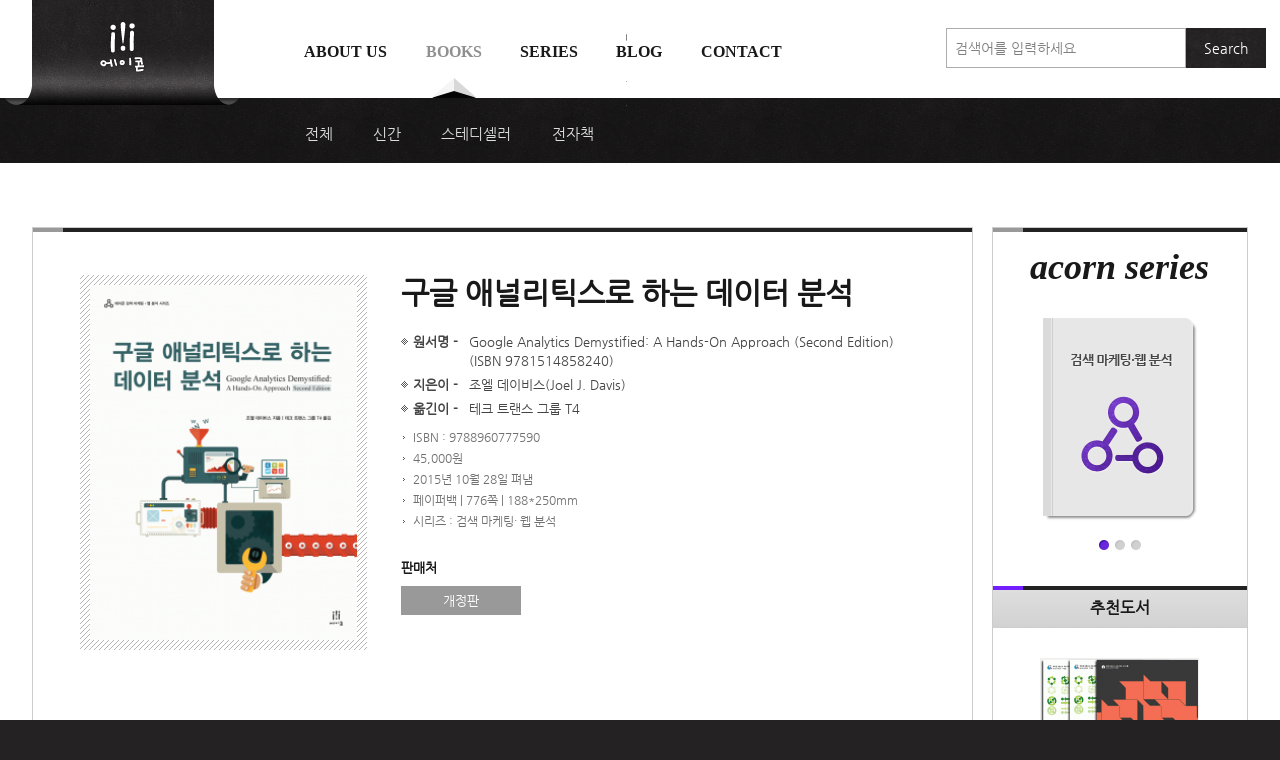

--- FILE ---
content_type: text/html; charset=utf-8
request_url: http://acornpub.co.kr/book/google-analytics-demystified
body_size: 9767
content:
<!doctype html>
<html class="no-js" lang="ko">
<head>
	<meta charset="UTF-8">
	<!--[If IE]><meta http-equiv="X-UA-Compatible" content="IE=Edge"/><![endif]-->
	<title>구글 애널리틱스로 하는 데이터 분석 | 에이콘출판사</title>
	<meta property="description" content="구글 애널리틱스를 활용하여 데이터 분석을 위한 수집 방법을 알 수 있고, 전략적인 의사 결정을 위한 데이터 이용 방법을 파악할 수 있다.">
	<meta name="viewport" content="width=device-width, initial-scale=1.0, minimum-scale=1.0, maximum-scale=2.0">
	<link rel="shortcut icon" href="/static/favicon.ico">
	<link rel="apple-touch-icon-precomposed" sizes="152x152" href="/static/images/favorite.png">
<link rel="stylesheet" href="/static/css/main_201409241745.all.css">
	<link rel="stylesheet" href="/static/css/book-detail.css">
	<meta property="og:url" content="http://www.acornpub.co.kr/book/google-analytics-demystified">
	<meta property="og:title" content="구글 애널리틱스로 하는 데이터 분석">
	<meta property="og:type" content="book">
	<meta property="og:image" content="http://www.acornpub.co.kr/image/book/hx/ov/1445331453e7rkXwc4.jpg">
	<meta property="og:description" content="구글 애널리틱스를 활용하여 데이터 분석을 위한 수집 방법을 알 수 있고, 전략적인 의사 결정을 위한 데이터 이용 방법을 파악할 수 있다.">
	<meta property="og:locale" content="ko_KR">
	<meta property="og:site_name" content="에이콘출판사">
	<meta property="book:isbn" content="9788960777590">
	<meta property="book:release_date" content="2015-10-28T00:00:00">
	<meta property="og:updated_time" content="2017-03-21T16:05:04">

	<!-- Google Tag Manager -->
	<script>(function(w,d,s,l,i){w[l]=w[l]||[];w[l].push({'gtm.start':
	new Date().getTime(),event:'gtm.js'});var f=d.getElementsByTagName(s)[0],
	j=d.createElement(s),dl=l!='dataLayer'?'&l='+l:'';j.async=true;j.src=
	'https://www.googletagmanager.com/gtm.js?id='+i+dl;f.parentNode.insertBefore(j,f);
	})(window,document,'script','dataLayer','GTM-KTCPTMS5');</script>
	<!-- End Google Tag Manager -->

	<script src="/static/js/modernizr.custom.min.js"></script>
</head>


<body>
<a href="#main" id="skipnav">메뉴 건너뛰기</a>
<div class="wrap">
<header id="header" class="header">
	<div class="layout">
		<h1 class="logo"><a href="http://acornpub.co.kr/"><img src="/static/images/a/logo.png" alt="에이콘"></a></h1>
		<a href="#gnb" id="toggle-gnb" class="toggle-gnb"><img src="/static/images/a/btn_nav.gif" alt="메뉴"></a>
		<a href="#global-search" id="toggle-search" class="toggle-search"><img src="/static/images/a/btn_search.png" alt="도서검색"></a>
		<nav id="gnb" class="gnb" role="navigation">
			<ul>
				<li class="nav1"><a href="/about">About us</a>
					<ul>
						<li><a href="/about">회사 소개</a></li>
						<li><a href="/about/profile">주요 연혁</a></li>
						<li><a href="/about/map">찾아오시는 길</a></li>
						<li><a href="/about/today">acorn Today</a></li>
					</ul>
				</li>
				<li class="nav2"><a href="/book/all">Books</a>
					<ul>
						<li><a href="/book/all">전체</a></li>
						<li><a href="/book/new">신간</a></li>
						<li><a href="/book/steadyseller">스테디셀러</a></li>
						<li><a href="/book/ebook">전자책</a></li>
					</ul>
				</li>
				<li class="nav3"><a href="/series">Series</a></li>
				<li class="nav4"><a href="/blog">Blog</a></li>
				<li class="nav5"><a href="/contact/download">Contact</a>
					<ul>
						<li><a href="/contact/download">자료실</a></li>
						<li><a href="https://acornon.kr/get-started" target="_blank">저자·역자 신청</a></li>
						<li><a href="/contact/errata">도서 오류·오탈자 신고</a></li>
						<li><a href="/contact/request">도서·교안용 파일·부록CD 신청</a></li>
						<li><a href="/contact/newsletter">뉴스레터</a></li>
					</ul>
				</li>
			</ul>
		</nav>
	</div>
	<div id="global-search-container" class="layout search-container">
	<form action="/search" name="" id="global-search">
		<div class="search">
			<label class="blind" for="global-search-input">에이콘 도서검색</label>
			<input type="search" id="global-search-input" name="q" class="text" placeholder="검색어를 입력하세요">
			<button type="submit" class="btn">Search</button>
		</div>
	</form>
	</div>
</header>
<div id="main" class="container">

<div class="layout list-wrap clearfix">

	<article class="book-article main-content">
		<div class="item-box shadow-box">
			<div class="marking-bar"><b class="blind">Top</b></div>
			<section class="main-info">
				<div class="cover">
					<span class="thumb">
						<img src="/tb/detail/book/hx/ov/1445331453e7rkXwc4.jpg" alt="">
					</span>
				</div>
				<div class="info-wrap">
					<h1>구글 애널리틱스로 하는 데이터 분석</h1>
					<ul class="info1">
						<li><b>원서명</b><span>Google Analytics Demystified: A Hands-On Approach (Second Edition) (ISBN 9781514858240)</span></li>
						<li><b>지은이</b><span>조엘 데이비스(Joel J. Davis)</span></li>
						<li><b>옮긴이</b><span>테크 트랜스 그룹 T4</span></li>
					</ul>
					<ul class="info2">
						<li>ISBN : 9788960777590</li>
						<li>45,000원</li>
						<li>2015년 10월 28일 펴냄 </li>
						<li>페이퍼백  |  776쪽  |  188*250mm </li>
						<li>시리즈 : 검색 마케팅· 웹 분석</span></li>
					</ul>
					<div class="store">
						<h2>판매처</h2>
							<a href="http://www.acornpub.co.kr/book/google-analytics-demystified-3" target="_blank">개정판</a>
					</div>
					<div class="download">
					</div>
				</div>
			</section>
		</div>

		<div id="tab-contents" class="tab-contents-wrap">
			<ul class="tab-container tab-col6">
				<li><a href="#tab-description" class="tab"><span>책 </span>소개</a></li>
				<li><a href="#tab-author" class="tab">저자/역자<span> 소개</span></a></li>
				<li><a href="#tab-toc" class="tab">목차</a></li>
				<li><a href="#tab-errata" class="tab">정오표</a></li>
				<li><a href="#tab-submit" class="tab"><span>도서 오류</span> 신고</a></li>
			</ul>

			<section id="tab-description" class="shadow-box">
				<h1 class="tab-h">책 소개</h1>
				<div class="tab-section-layout">
					<details class="details" open><summary>요약 
</summary><div class="format"><p>구글 애널리틱스를 활용하여 데이터 분석을 위한 수집 방법을 알 수 있고, 전략적인 의사 결정을 위한 데이터 이용 방법을 파악할 수 있다. 또한, 의사 결정을 위한 분석 데이터와 그에 따른 데이터 응용을 확장하고, 심화시킬 수 있는 도구와 기술들을 배울 수 있다. 분석 데이터인 획득과 소셜, 전자상거래 및 기여에 대해 설명되어 있으며, 데이터 관리, 알림, 바로 가기, 데이터 내보내기 및 대시보드에 대해 전반적인 심화 내용을 짧은 시간 안에 살펴볼 수 있다.
</p></div></details>
<details class="details" open><summary>이 책에서 다루는 내용 
</summary><div class="format"><p>■ 방문자들은 내 웹사이트를 어떻게 찾는가? 웹사이트를 방문하면 어떤 행동을 하는가?<br>■ 방문자들이 가장 큰 흥미를 느끼고 자극을 받는 콘텐츠는 무엇인가?<br>■ 실제로 나의 콘텐츠는 얼마나 소비되는가?<br>■ 웹사이트 목표를 세우는 방법은 무엇이며, 목표를 제대로 이루고 있는지 측정하는 방법은 무엇인가?<br>■ 웹사이트 상호작용의 장점과 단점은 무엇인가?<br>■ 방문자의 경험과 참여를 개선하는 방법은 무엇인가?<br>■ 캠페인은 얼마나 효율적인가?<br>■ 캠페인을 좀 더 효율적으로 만들려면 어떻게 해야 하는가?<br>■ 웹사이트 특성을 최적화하기 위해서는 어떻게 테스트를 수행하는가?<br>■ 데이터 흐름과 분석을 하는 방법은 무엇인가?<br>■ 가장 적절하고 유용한 보고서와 데이터를 선택하는 방법은 무엇인가?<br></p></div></details>
<details class="details" open><summary>이 책의 대상 독자 
</summary><div class="format"><p>구글 애널리틱스를 잘 모르거나, 구글 애널리틱스를 전략적인 결정을 내리는 데에 사용하거나 적용하는 방법을 향상시키고 싶은 모두에게 이 책을 추천한다.
</p></div></details>
<details class="details" open><summary>이 책의 구성 
</summary><div class="format"><p>이 책은 총 16개 장, 85개 절로 구성되어 있다.
</p><p>1장은 다섯 개의 절로 구성되어 있으며, 웹사이트를 시작하는 방법, 구글 검색에 등록하는 방법, 추후 분석을 위해 데이터를 수집하는 방법에 대해 설명한다.
</p><p>2장부터 4장은 데이터 특성, 수집과 관리에 대한 기본적인 내용을 설명한다. 이 장에서 다루고 있는 개념들은 구글 애널리틱스 이용과 전략적인 의사 결정을 위한 구글 애널리틱스 데이터 이용을 위한 기반을 다진다.
</p><p>5장과 6장은 분석 데이터의 두 가지 특정 타입인 잠재 고객(웹사이트에 오는 사람)과 방문 형태(사람들이 웹사이트에 방문해서 하는 행동)를 설명한다.
</p><p>7장부터 10장은 의사 결정을 위한 분석 데이터와 그에 따른 데이터 응용을 확장시키고 심화시킬 수 있는 도구와 기술들에 초점을 맞춘다. 이 장들은 콘텐츠 소비 및 웹사이트 참여와 이해도를 높여주는 세그먼트와 맞춤 세그먼트, 웹사이트 목표 생성과 이용, 다운로드 추적, 이벤트 정보에 대해 살펴본다.
</p><p>11장부터 14장은 계속해서 분석 데이터인 획득과 소셜(방문자들이 어떻게 웹사이트를 알게 되는 경로와 추천 소스, 특히 소셜 소스), 전자상거래(구매와 전환), 기여(구매와 전환에 대한
기여도를 다른 추천 소스에 할당)에 대해 설명한다.
</p><p>15장은 콘텐츠 제공이 주 목적인 웹사이트에서 구글 애널리틱스를 사용하는 방법을 설명한다.
</p><p>16장은 계속 진행 중인 데이터 관리, 특히 알림, 바로가기, 데이터 내보내기, 대시보드에 대해 심화된 내용을 다룬다. 또한 구글애널리틱스의 데이터를 사용하는 방법을 알아본다.
</p><p>이 책의 마지막에서는 모든 연습문제에 대한 해답을 제공한다.
</p></div></details>

				</div>
			</section>

			<section id="tab-author" class="shadow-box">
				<h1 class="tab-h">저자/역자 소개</h1>
				<div class="tab-section-layout">
					<details class="details" open><summary>지은이의 말 
</summary><div class="format"><p>구글 애널리틱스는 추적 및 측정을 해서 애플리케이션, 웹사이트, 블로그의 성공 가능성을 증가시키는 무료로 제공되는 매우 유용한 도구다. <br>이 책은 구글 애널리틱스의 강력한 힘을 이해하는 것뿐만 아니라 데이터를 전략적으로 필요한 정보와 결정에 적용하는 방법까지 학습할 수 있게 한다. 웹사이트나 블로그 방문자들의 참여와 재방문을 장려할 수 있게 온라인 경험 개선에 필요한 인사이트를 얻는 방법을 보여준다. 즉, 구글 애널리틱스를 이용해서 자신의 디지털 자산과 관련하여 제대로 된 정보와 좀 더 성공적인 의사 결정을 할 수 있는 방법을 보여준다.<br>이 책의 접근 방식은 특별하다. 주요 개념에 대한 설명은 자세하지만 쉬우며, 학습한 도구와 개념을 바로 적용해보고 실제 구글 애널리틱스 데이터와 상호작용할 수 있도록 무료 웹사이트를 제공한다. 또한 구글 애널리틱스를 완전히 이해했는지 확인할 수 있도록 자기평가 문제와 응용 연습문제, 사례들까지 모두 답과 함께 제공한다.<br></p></div></details>
<details class="details" open><summary>지은이 소개 
</summary><div class="format"><h2>조엘 데이비스(Joel J. Davis)
</h2><p>구글 애널리틱스 공인 전문가 자격(IQ)을 획득했으며, 구글에서 인증한 구글 애널리틱스를 이용한 분석 분야의 전문가다. 또한, 국제적인 분석 컨설턴트이며, 샌디에고 주립대에서 저널리즘과 미디어를 연구하는 교수다. 학생뿐만 아니라 산업계의 전문 엔지니어들을 대상으로 고객의 행동을 잘 이해하기 위해 구글 애널리틱스를 어떻게 사용할지를 교육하고 있으며, 비즈니스 성공을 위해 고객 행동에 대한 분석 결과를 적용하고 있다.
</p></div></details>
<details class="details" open><summary>옮긴이의 말 
</summary><div class="format"><p>대부분의 기업들은 온라인 비즈니스 또는 마케팅을 위한 웹사이트를 운영한다. 이러한 기업들은 오래 전부터 기업에서 운영하고 있는 웹사이트에서 발생한 웹 로그 데이터들을 마케팅에 이용하기 위해 저장하고 분석해왔다.<br>최근에는 기업뿐만 아니라 개인들도 쇼핑몰이나 홈페이지, 개인 블로그를 운영하고 있으며, 이러한 웹 서비스 제공을 통해 수익을 창출하고자 하는 사람들이 많이 증가했다. 이러한 사람들은 더 많은 수익을 얻는 데에 자신의 웹사이트가 얼마나 효과가 있는지를 궁금해 하고, 유입되는 이용자들의 행동 패턴을 알고자 한다. 그러기 위해서는 웹 로그 데이터와 이를 측정할 수 있는 측정 도구가 필요하다. 즉 구글 애널리틱스와 같은 웹 로그 분석 도구가 필요함을 의미한다.<br>그러나 이러한 도구를 이용해서 많은 데이터들을 수집한다 하더라도 이러한 데이터들을 제대로 이해하지 못한다면 무용지물이다. 또한 애초에 목표를 정하지도 않고 데이터를 수집한다면, 데이터 자체가 무용지물이 될 것이다.<br>이럴 때 필요한 것이 이 책이다. 이 책에서는 구글 애널리틱스라는 웹 로그 분석 도구에 대한 소개 및 사용법만 설명하는 데에 그치는 것이 아니라, 데이터가 실제로 의미하는 바를 설명하며, 웹사이트 목표에 적합한 데이터를 수집하고 이러한 데이터들을 이용해서 더 나은 전략을 세울 수 있게 도와준다. 그리고 학습한 내용들을 적용할 수 있는 샘플 웹사이트를 제공하고 있기 때문에 현재 운영 중인 웹사이트에 직접 테스트하는 모험을 하지 않아도 된다.<br>이 책의 내용을 차근차근 따라하다 보면 구글 애널리틱스를 단순히 이용하는 데에 그치는 것이 아니라 전략적으로 활용 가능하게 될 것이라고 믿는다. 구글 애널리틱스를 적용해 성공적인 웹사이트를 운영하게 되길 바란다.<br>이 책은 『Google Analytics Demystified』 원서 제1판을 기반으로, 개정판 내용을 취합해 증보한 버전이다. 2판의 주요 변경사항을 반영해 도움이 되도록 재배치했다. 이 책을 통해서 구글 애널리틱스 최신 기술을 이해하는 데 많은 도움이 되었으면 한다.<br></p></div></details>
<details class="details" open><summary>옮긴이 소개 
</summary><div class="format"><h2>테크 트랜스 그룹 T4
</h2><p>최신 IT 테크놀로지에 대한 리서치를 목적으로 하는 스터디 그룹이다. 엔터프라이즈 환경에서 오픈소스를 활용한 프레임워크 구축에 관심이 많으며, 최근에는 모바일을 접목한 하이브리드 환경에서의 애자일, HTML5, 스프링, NoSQL 등 아키텍처 전반에 걸친 기술, 빅데이터 및 데이터 분석 기술에 주목하고 있다. 또한 오픈소스 기반의 다양한 데이터베이스를 플랫폼 개발에 활용하는 것에 관심이 많고, 오픈소스 기반 모바일 데이터베이스와 관련된 컨설팅을 수행했으며, 시스템 최적화를 위한 데이터 분석을 연구하고 있다. 에이콘출판사에서 펴낸 『MySQL Fifth Edition 한국어판』(2014), 『Node.js, MongoDB와 AngularJS를 이용한 웹 개발』(2014), 『MariaDB 구축과 활용(2015)』 등을 번역했다.
</p></div></details>

				</div>
			</section>

			<section id="tab-toc" class="shadow-box">
				<h1 class="tab-h">목차</h1>
				<div class="tab-section-layout">
				  <details class="details open" open>
						<summary>목차</summary>
						<div class="format">
							<ul>
<li><strong>01장 시작</strong>
<ul><li>01 첫 번째 단계
</li><li>02 수집된 데이터 확인
</li><li>03 구글에 웹사이트 등록
</li><li>04 전자상거래 사이트로 등록
</li><li>05 웹사이트에 데이터 추가
<br>
<br>
</li></ul></li><li><strong>02장 계정 관리</strong>
<ul><li>06 계정, 속성, 속성 보기
</li><li>07 계정, 속성, 보기 관리
</li><li>08 계정, 속성, 보기 연습문제
</li><li>09 권한
</li><li>10 권한 연습문제
<br>
<br>
</li></ul></li><li><strong>03장 사전 정의된 필터 및 맞춤 필터</strong>
<ul><li>11 사전 정의된 필터
</li><li>12 사전 정의된 필터 연습문제
</li><li>13 정규표현식
</li><li>14 정규표현식 연습문제
</li><li>15 맞춤 필터
</li><li>16 맞춤 필터 연습문제
</li><li>17 맞춤 필터를 이용한 추천 스팸 줄이기
<br>
<br>
</li></ul></li><li><strong>04장 데이터 특성</strong>
<ul><li>18 측정항목과 측정기준
</li><li>19 측정항목과 측정기준 연습문제
<br>
<br>
</li></ul></li><li><strong>05장 잠재고객 메뉴</strong>
<ul><li>20 잠재고객 메뉴: 상단에 위치한 그래프
</li><li>21 잠재고객 데이터 연습문제 (1)
</li><li>22 잠재고객 메뉴: 중간의 페이지 데이터
</li><li>23 잠재고객 메뉴: 하단의 페이지 데이터
</li><li>24 잠재고객 데이터 연습문제 (2)
</li><li>25 잠재고객 전체 메뉴
</li><li>26 잠재고객 메뉴: 사용자 흐름
</li><li>27 잠재고객 메뉴: 동질 집단과 벤치마킹
</li><li>28 잠재고객 데이터 연습문제 (3)
<br>
<br>
</li></ul></li><li><strong>06장 행동 메뉴</strong>
<ul><li>29 행동 메뉴: 개요
</li><li>30 행동 메뉴: 사이트 콘텐츠
</li><li>31 사이트 콘텐츠 연습문제
</li><li>32 행동 메뉴: 행동 흐름
</li><li>33 행동 메뉴: 사이트 속도
</li><li>34 사이트 속도 연습문제
</li><li>35 행동 메뉴: 인페이지 애널리틱스
</li><li>36 인페이지 애널리틱스 연습문제
<br>
<br>
</li></ul></li><li><strong>07장 세그먼트</strong>
<ul><li>37 세그멘테이션과 구글 애널리틱스 세그먼트
</li><li>38 세그먼트 연습문제
</li><li>39 세그먼트와 전략적 결정
</li><li>40 존재 데이터에서 추천 스팸을 제거하기 위한 세그먼트 사용
<br>
<br>
</li></ul></li><li><strong>08장 목표</strong>
<ul><li>41 도착 목표, 기간 목표, 목표 보기
</li><li>42 목표 보고서: 전환 메뉴
</li><li>43 목표 보고서: 다중 채널 메뉴
</li><li>44 목표 보고서와 실시간 메뉴
</li><li>45 목표와 맞춤 세그먼트
</li><li>46 목표 연습문제
<br>
<br>
</li></ul></li><li><strong>09장 다운로드 추적</strong>
<ul><li>47 다운로드 추적
</li><li>48 다운로드 추적 연습문제
</li><li>49 다운로드 추적 응용
</li><li>50 다운로드 추적 측정항목 연습문제
<br>
<br>
</li></ul></li><li><strong>10장 이벤트</strong>
<ul><li>51 이벤트 소개
</li><li>52 이벤트 연습문제
</li><li>53 이벤트와 콘텐츠 추적
</li><li>54 고급 이벤트: 링크 추적
</li><li>55 이벤트 보고
</li><li>56 목표로서의 이벤트
</li><li>57 이벤트와 맞춤 세그먼트
</li><li>58 고급 이벤트: 페이지 스크롤
</li><li>59 고급 이벤트: 서식 작성 추적
</li><li>60 고급 이벤트: 동영상 추적
<br>
<br>
</li></ul></li><li><strong>11장 추천과 획득 메뉴</strong>
<ul><li>61 추천 소스 생성
</li><li>62 획득 메뉴: 개요
</li><li>63 획득 메뉴: 모든 트래픽
</li><li>64 획득 메뉴: SEO
</li><li>65 링크 태깅
</li><li>66 획득 메뉴: 캠페인
</li><li>67 획득, 링크 태그, 캠페인 연습문제
<br>
<br>
</li></ul></li><li><strong>12장 소셜</strong>
<ul><li>68 소셜 메뉴
</li><li>69 소셜 메뉴 연습문제
<br>
<br>
</li></ul></li><li><strong>13장 전자상거래</strong>
<ul><li>70 전자상거래 데이터를 구글 애널리틱스에 보내기
</li><li>71 전자상거래 측정항목과 보고서
</li><li>72 전자상거래 연습문제
<br>
<br>
</li></ul></li><li><strong>14장 기여와 ROI</strong>
<ul><li>73 기여 모델
</li><li>74 기여 모델 작업
</li><li>75 기여 데이터와 투자 수익
</li><li>76 기여와 ROI 연습문제
<br>
<br>
</li></ul></li><li><strong>15장 실험</strong>
<ul><li>77 실험 개요
</li><li>78 구글 애널리틱스를 사용한 실험 제작
</li><li>79 실험 관리 및 결과 해석
</li><li>80 실험 연습문제
<br>
<br>
</li></ul></li><li><strong>16장 데이터 관리</strong>
<ul><li>81 자동 경고 및 진단 메시지
</li><li>82 맞춤형 경고
</li><li>83 경고 연습문제
</li><li>84 설정 자동저장 및 내보내기
</li><li>85 대시보드
<br>
<br>
</li></ul></li><li>연습문제 해답
</li></ul>
						</div>
					</details>
				</div>
			</section>


			<section id="tab-submit" class="shadow-box">
				<h1 class="tab-h">도서 오류 신고</h1>
				<form id="submit-errata-form" action="http://acornpub.co.kr/book/errata/2205">
				<div class="tab-section-layout">
					<details class="details open" open>
						<summary>도서 오류 신고</summary>
						<div class="report-form-wrap">
							<div class="input-row clearfix">
								<div class="col1-2">
									<div class="input-box">
										<div class="input input-name">
											<i class="icon"></i>
											<label for="report-name">이름</label>
											<input type="text" id="report-name" name="user_name" placeholder="이름을 입력하세요.">
										</div>
									</div>
								</div>
								<div class="col2-2">
									<div class="input-box">
										<div class="input input-email">
											<i class="icon"></i>
											<label for="report-email">e-mail</label>
											<input type="email" id="report-email" name="user_email" placeholder="e-mail 주소를 입력하세요">
										</div>
									</div>
								</div>
							</div>

							<div class="input-row clearfix">
								<!-- <div class="col1-2"> -->
									<div class="input-labeled filled">
										<div class="input">
											<i class="icon"></i>
											<label for="report-book">도서명</label>
											<input type="text" id="report-book" name="book_id" value="구글 애널리틱스로 하는 데이터 분석" readonly>
										</div>
									</div>
								<!-- </div> -->
							</div>

							<div class="input-row clearfix">
								<div class="input-labeled">
									<div class="input">
										<i class="icon"></i>
										<label for="report-content">신고내용</label>
										<div class="placeholder-box">
											<p>에이콘출판사에 관심을 가져 주셔서 고맙습니다. 도서의 오탈자 정보를 알려주시면 다음 개정판 인쇄 시 반영하겠습니다.</p>
											<p>오탈자 정보는 다음과 같이 입력해 주시면 됩니다.</p>
											<p>(예시) p.100 아래에서 3행 : '몇일'동안 -> 며칠동안</p>
										</div>
										<textarea name="info_legend" id="report-content" cols="30" rows="6" class="text" data-required="1"></textarea>
									</div>
								</div>
							</div>

							<div class="hr-dash"></div>

							<div class="terms">
								<div class="terms-box">
									<iframe src="/etc/terms" frameborder="0" title="개인정보수집ㆍ이용약관"></iframe>
								</div>
								<p>
									<input id="agree-terms" type="checkbox"><label for="report-terms">개인정보수집ㆍ이용에 동의합니다.</label>
								</p>
							</div>

							<div class="func">
								<button type="submit" class="button button-b-v"><b>전송하기</b><i></i></button>
							</div>
						</div>
					</details>
				</div>
				</form>
			</section>

			<section id="tab-errata" class="shadow-box">
				<h1 class="tab-h">정오표</h1>
				<div class="tab-section-layout">
					<details class="details open" open>
						<summary>정오표</summary>
						<div class="format">
							<p><b>[p.31 : 아래서 10행]</b><br><br>chapter51.html<br>chapter53.html<br>chapter58.html<br>chapter52.html
-&gt;<br>chap45.html<br>chap47.html<br>chap48.html<br>chap52.html
</p>
						</div>
					</details>
				</div>
			</section>
		</div>

		<hr>
		<div id="fb-root"></div>

		<script>(function(d, s, id) {
			var js, fjs = d.getElementsByTagName(s)[0];
			if (d.getElementById(id)) return;
			js = d.createElement(s); js.id = id;
			js.src = "//connect.facebook.net/ko_KR/all.js#xfbml=1&appId=128315670561595";
			fjs.parentNode.insertBefore(js, fjs);
		}(document, 'script', 'facebook-jssdk'));</script>

		<div class="comment">
			<div class="fb-like-wrap">
				<div class="fb-like" data-href="http://www.acornpub.co.kr/book/google-analytics-demystified" data-width="560" data-height="30" data-colorscheme="light" data-layout="standard" data-action="like" data-show-faces="true" data-send="false"></div>
			</div>
			<div class="fb-comment-wrap">
				<div class="fb-comments" data-href="http://www.acornpub.co.kr/book/google-analytics-demystified" data-colorscheme="light" data-width="948"></div>
			</div>
		</div>
	</article>

	<aside class="side-content">
		<div class="shadow-box">
			<div class="item-box side-series">
				<div class="marking-bar"></div>
				<h1 class="h-en">acorn series</h1>
				<div class="slider-container">
					<ul class="slider">
						<li><a href="http://acornpub.co.kr/series/online_marketing"><img src="/image/series/online_marketing.png" alt="검색 마케팅· 웹 분석"></a></li>
						<li><a href="http://acornpub.co.kr/series/windows-system"><img src="/image/series/ob/oc/1383801849pxmvdqzE.png" alt="윈도우 시스템 프로그래밍"></a></li>
						<li><a href="http://acornpub.co.kr/series/acorn-PACKT"><img src="/image/series/acorn-PACKT.png" alt="acorn+PACKT"></a></li>
					</ul>
				</div>
			</div>
			<div class="item-box side-recommend">
				<div class="marking-bar"></div>
				<h1>추천도서</h1>
				<ul>
					<li>
						<a href="/book/spring-webdev-set" class="book-thumb">
							<span class="thumb"><img src="/tb/list/book/ou/hx/1381818412Pe8SpFbx.jpg" alt=""></span>
							<strong>스프링 웹 개발 마스터 (세트)</strong>
						</a>
					</li>
					<li>
						<a href="/book/9algorithms" class="book-thumb">
							<span class="thumb"><img src="/tb/list/book/wk/ie/1381494957FC59nfLu.jpg" alt=""></span>
							<strong>미래를 바꾼 아홉 가지 알고리즘</strong>
						</a>
					</li>
				</ul>
			</div>
		</div>
	</aside>
</div>

</div>
</div><!-- // #wrap -->


	<!-- Google Tag Manager (noscript) -->
	<noscript><iframe src="https://www.googletagmanager.com/ns.html?id=GTM-KTCPTMS5"
	height="0" width="0" style="display:none;visibility:hidden"></iframe></noscript>
	<!-- End Google Tag Manager (noscript) -->


<footer id="footer" class="footer">
	<div class="layout">
		<div class="acorn-info">
			<a href="http://acornpub.co.kr/" class="logo"><img src="/static/images/a/logo.png" alt="에이콘"></a>
			<p>
				<span class="address">에이콘출판(주) | (07547) 서울특별시 강서구 <b>양천로 583 우림블루나인비즈니스센터 A동 2009호</b></span>
				<a href="mailto:acornpub@acornpub.co.kr">acornpub@acornpub.co.kr</a>
				<b><i>T</i> 02-2653-7600</b>
				<b><i>F</i> 02-2653-0433</b><b>|</b>
				<a href="/sitemap" class="sitemap">사이트맵</a>
			</p>
			<p class="copyright">
				<small>Acorn Publishing Co. ©2013. All Rights Reserved</small>
			</p>
		</div>
	</div>
</footer>
<a href="#header" id="go-top">메뉴로 돌아가기</a>
<script type="text/javascript" src="/static/js/main_201409241745.min.js"></script>
<script>nav(2, 0)</script>
<script type="text/javascript" src="/static/js/jquery.bxslider.min.js"></script>
<script>
$('#tab-contents').settingTab().find('a').click(function() {
	location.hash = $(this).attr('href').split('-')[1]
});
$('.slider').bxSlider({
	auto: true,
	controls: false,
	pager: true,
	randomStart: true,
	minSlides: 1,
	maxSlides: 1
});
function log_error(s) { humane.log(s, {addnCls:'humane-original-error'}) }
$(function() {
	if (location.hash) {
		$('#tab-contents a[href="#tab-' + location.hash.substring(1) + '"]').trigger('click')
	}
	$('#submit-errata-form').submit(function() {
		if (! $('#agree-terms').is(':checked')) {
			log_error('개인정보수집.이용에 동의하지 않으시면 신청하실 수 없습니다');
			$('#agree-terms').focus();
			return false;
		}

		var aName = $('[name="user_name"]', this).val()
		if (! aName || aName.length == 0) {
			log_error('이름을 입력해주십시오')
			this.elements["user_name"].focus()
			return false
		}
		var aEmail = $('[name="user_email"]', this).val()
		if (! aEmail || aEmail.length == 0 || !aEmail.match(/^[a-zA-Z0-9\.\-\_]+@/)) {
			log_error('이메일 주소를 정확히 입력해주십시오')
			this.elements["user_email"].focus()
			return false
		}
		var aLegend = this.elements["info_legend"].value
		if (! aLegend || aLegend.length == 0) {
			log_error('신고 내용을 작성해주십시오')
			this.elements["info_legend"].focus()
			return false
		}
		var that = this
		$.post($(this).attr('action'), {user_name: aName, user_email: aEmail, info_legend: aLegend}, function(e) {
			$('#agree-terms').prop('checked', false)
			that.elements["user_name"].value = ''
			that.elements["user_email"].value = ''
			that.elements["info_legend"].value = ''
			humane.log(e)
		}, 'html')
		return false
	})
})
</script>

</body>
</html>


--- FILE ---
content_type: text/html; charset=UTF-8
request_url: http://acornpub.co.kr/etc/terms
body_size: 813
content:
<!doctype html>
<html lang="ko">
<head>
<meta charset="UTF-8">
<title>에이콘출판사</title>
<link rel="stylesheet" href="/static/css/main_201409241745.all.css">
<body class="terms">
<article>
	<h1>개인정보 수집ㆍ이용에 관한 동의</h1>
	<p>개인정보보호법 및 신용정보의 이용 및 보호에 관한 법률에 따라 본인의 개인 정보를 아래와 같은 내용으로 수집, 이용하는 것에 동의합니다.</p>

	<hr>

	<h2>(1) 수집, 이용 목적</h2>
	<ul>
		<li>해당 서비스 이용 시 본인의 확인</li>
		<li>신고사항에 대한 접수 및 처리</li>
	</ul>

	<h2>(2) 수집 및 이용 항목</h2>
	<ul>
		<li>도서 오류·오탈자 신고: 이메일 주소</li>
		<li>저자·역자 모집 : 신청자명, 이메일 주소, 전화번호, 경력, 학력</li>
		<li>도서증정 신청 : 신청자명, 소속, 직위, 이메일 주소, 전화번호, 주소</li>
		<li>교안용파일 신청: 신청자명, 소속, 직위, 이메일 주소, 전화번호, 주소</li>
		<li>부록 CD 신청 : 신청자명, 이메일 주소, 전화번호, 주소</li>
		<li>뉴스레터 구독 : 이메일 주소</li>
	</ul>

	<h2>(3) 보유 및 이용목적</h2>
	<ul>
		<li>수집일로부터 이용목적 달성 시까지</li>
	</ul>

	<hr>

	<p>
		고객님께서는 상기 동의를 거부할 수 있습니다. 다만 이에 동의하지 않을 경우에는 관련 서비스에 제한이 있을 수 있음을 알려드립니다. <br>
		위 내용에 동의하십니까?
	</p>
</article>
</body>
</html>


--- FILE ---
content_type: text/css
request_url: http://acornpub.co.kr/static/css/book-detail.css
body_size: 1643
content:
@charset "utf-8";

.book-article {

}
.book-article .item-box {
	padding: 5%;
}
.book-article .main-info {
	overflow: hidden;
	position: relative;
}
.main-info h1 {
	margin-bottom: .7em;
	font-size: 3em;
	line-height: 1.2;
}
.main-info h1 small {
	color: #5a5a5a;
	font-size: 80%;
	font-weight: normal;
}
.main-info .cover {
	float: left;
	width: 34%;
	max-width: 300px;
	margin-bottom: 5em;
}
.main-info .info-wrap {
	float: right;
	width: 62%;
}
.main-info .cover .thumb {
	display: block;
	padding: 10px;
	background: url(../images/a/bg_book.gif);
}
.main-info .cover .thumb img {
	display: block;
	width: 100%;
}
.main-info .cover .badge {
	position: absolute;
	top: 10px;
	left: 10px;
	z-index: 10;
	width: 105px;
	height: 105px;
}
.new-book 		.cover .badge { background: url(../images/a/book_badge.png) no-repeat -110px -76px; }
.coming-soon 	.cover .badge { background: url(../images/a/book_badge.png) no-repeat    0px -76px; }
.steady-seller 	.cover .badge { background: url(../images/a/book_badge.png) no-repeat -220px -76px; }

.main-info .info1 {
	margin-bottom: 10px;
}
.main-info .info1 li {
	position: relative;
	margin: 5px 0;
	padding-left: 68px;
	background: url(../images/a/bul2.gif) 0 6px no-repeat;
	color: #444;
	font-size: 1.3em;
}
.main-info .info1 li b {
	position: absolute;
	left: 12px;
}
.main-info .info1 li b:after {
	content: ' -';
}
.main-info .info2 {}
.main-info .info2 li {
	margin: 3px 0;
	padding-left: 12px;
	background: url(../images/a/bul1_s.gif) 3px 8px no-repeat;
	font-size: 1.2em;
	line-height: 1.5;
}
.main-info .store {
	overflow: hidden;
	margin-top: 2.8em;
}
.main-info .store.store-ebook {
	margin-top: 1.4em;
}
.main-info .store h2 {
	font-size: 1.3em;
	margin-bottom: 0.7em;
}
.main-info .store a {
	float: left;
	width: 120px;
	margin: 0 1px 4px 0;
	padding: 5px 0;
	background: #999;
	color: #fff;
	font-size: 1.3em;
	text-align: center;
}
.main-info .store.store-ebook a {
	width: 118px;
	padding: 4px 0;
	border: 1px solid #ebebeb;
	background: #ebebeb;
	color: #222;
}
.main-info .store a:hover {
	background: #444;
	text-decoration: none;
}
.main-info .store.store-ebook a:hover {
	background-color: #ebebeb;
	border-color: #dedede;
	color: #000;
}
.main-info .download {
	position: absolute;
	left: 0;
	bottom: 0;
	width: 34%;
	max-width: 300px;
	text-align: center;
}

.book-article .tab-contents-wrap {
	margin-top: 5%;
}
.tab-section-layout {
	overflow: hidden;
	padding: 5% 4% 3% 5%;
	color: #4b4b4b;
	font-size: 1.4em;
	line-height: 1.75;
}
.tab-h {
	position: absolute;
	visibility: hidden;
}

.details {
	padding: 1.5em 0;
	background: url(../images/a/dash.gif) 0 0 repeat-x;
}
section .details:first-child {
	padding-top: 0;
	background: transparent;
}
.details summary {
	padding-left: 20px;
	background: url(../images/a/sumarry.gif) 0 -97px no-repeat;
	color: #191919;
	line-height: 1.2;
	font-weight: bold;
	font-size: 16px;
	outline: none;
}
.details[open],
.details.open {
	padding-bottom: 2em;
}
.details[open] summary,
.details[open="true"] summary,
.details.open summary {
	background-position: 0 3px;
}
.details.close summary,
.details[open="false"] summary {
	background-position: 0 -97px;
}
.details > .format {
	margin-top: 1.8em;
}
#tab-toc ul,
#tab-toc ol {
	padding-left: 1.5em;
}
#tab-toc li {
	padding-left: 0;
	background: none;
}
/*
#tab-toc .format li {
	padding-left: 0;
	background: none;
}
#tab-toc .format > ul,
#tab-toc .format > ol {
	padding-left: 24px;
	counter-reset: d1;
}
#tab-toc .format > ul > li,
#tab-toc .format > ol > li {
	list-style: decimal;
	counter-increment: d1;
}
#tab-toc .format > ul > li > ul,
#tab-toc .format > ol > li > ol {
	counter-reset: d2;
}
#tab-toc .format > ol > li > ol > li:before,
#tab-toc .format > ul > li > ul > li:before {
	counter-increment: d2;
	content: counter(d1)". " counter(d2)". " ;
}*/


.book-post .comment {
	margin-top: 4em;
}

.report-form-wrap {
	padding-top: 3em;
}
.report-form-wrap .input-labeled label {
	font-size: 16px;
}
.report-form-wrap .input-labeled i {
	margin-top: 1px;
}


/* side content */
.side-series {
	padding: 12px 0 35px;
}
.side-series h1 {
	font-size: 3.6em;
	text-align: center;
}
.side-series .slider-container {
	padding: 24px 0 0;
	text-align: center;
}
.side-series .bx-controls {
	height: 12px;
	margin-top: 18px;
}
.side-series .bx-pager-item {
	display: inline;
	margin: 0 2px;
} 
.side-series .bx-pager-link {
	overflow: hidden;
	display: inline-block; *display: inline; *zoom:1;
	width: 12px;
	height: 12px;
	background: url(../images/a/icons.png) -84px 0 no-repeat;
	text-indent: -20px;
}
.side-series .bx-pager-link.active {
	background-position: -72px 0;
}

.side-recommend {

}
.side-recommend ul {
	margin-top: -1px;
}
.side-recommend li {
	background: url(../images/a/dash.gif) 0 0 repeat-x;
	padding-top: 1px;
	font-size: 1.5em;
	text-align: center;
}
.side-recommend li a {
	display: block;
	padding: 2em 6.25%;
}
.side-recommend li a:hover {
	background: #f9f9f9;
	text-decoration: none;
}
.side-recommend a strong {
	text-align: center;
}


@media screen and (max-width: 767px) {

.book-article .main-info {
	padding-left: 0;
	padding-bottom: 0;
}
.book-article .main-info .download {
	display: none;
}
.book-article .main-info h1 {
	margin-top: .5em;
	font-size: 1.8em;
}

.main-info .info-wrap {
	float: none;
	width: auto;
}
.main-info .cover {
	float: none;
	position: static;
	width: 60%;
	margin: 1em auto 2em;
}
.report-form-wrap {
	padding-top: 1em;
}

.main-info .cover .thumb {
	position: relative;
}
.main-info .cover .badge {
	top: 10px;
	left: 10px;
	width: 75px;
	height: 75px;
}
.new-book 		.cover .badge { background: url(../images/a/book_badge.png) no-repeat -75px -184px; }
.coming-soon 	.cover .badge { background: url(../images/a/book_badge.png) no-repeat   0px -184px; }
.steady-seller 	.cover .badge { background: url(../images/a/book_badge.png) no-repeat -150px -184px; }
}/*/mediaquery*/


@media screen and (max-width: 479px) {
.main-info .cover {
	width: 80%;
}
}/*/mediaquery*/
